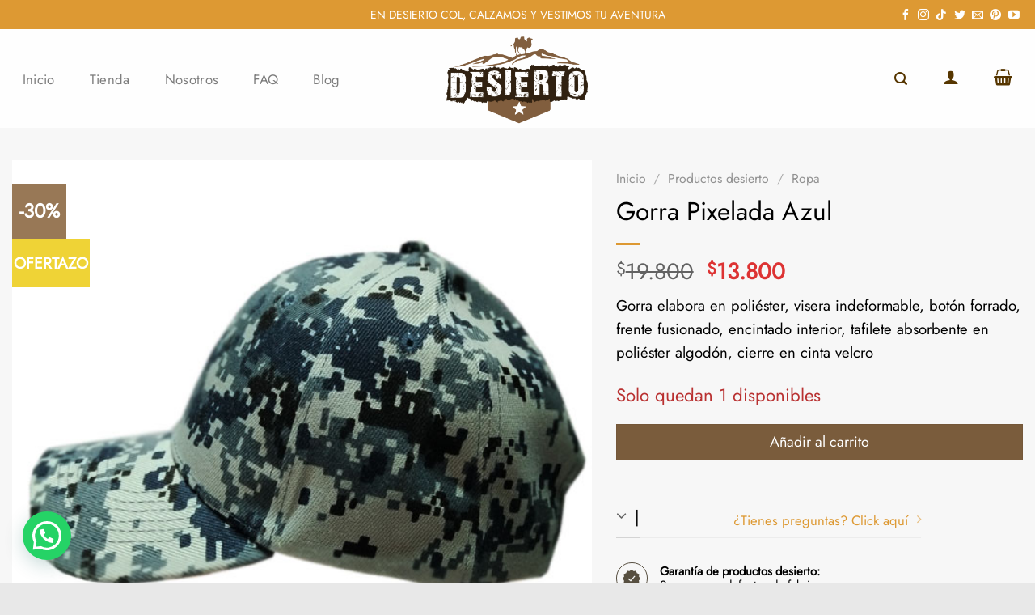

--- FILE ---
content_type: text/css
request_url: https://desierto.co/wp-content/cache/wpfc-minified/quuc8cnb/8euju.css
body_size: 6268
content:
@import url("https://fonts.googleapis.com/css2?family=Montserrat:ital,wght@0,100..900;1,100..900&display=swap");
.bold__config__field{
border-radius: 20px;
background: #ffffff;
max-width: 537px;
}
.bold__config__field--configuration{
display: flex;
flex-direction: column;
align-items: flex-start;
padding: 16px;
gap: 16px;
}
.bold__config__field__header{
display: flex;
flex-direction: row;
gap: 16px;
}
.bold__config__field__header__text{
font-family: Montserrat, sans-serif;
font-size: 16px;
font-style: normal;
font-weight: 700;
line-height: 24px;
color: #121E6C;
margin: 0;
}
.bold__config__field__desc{
font-family: Montserrat, sans-serif;
font-size: 14px;
font-style: normal;
font-weight: 400;
line-height: 20px;
color: #1E1E1E;
margin: 0;
}
.bold__config__field__link{
font-family: Montserrat, sans-serif;
font-size: 14px;
font-style: normal;
text-align: center;
text-decoration-line: underline;
font-weight: 700;
line-height: 24px; color: #EE424E;
}
.bold__config__field--enabled{
display: grid;
grid-template-columns: auto 52px;
grid-template-rows: repeat(2, auto);
padding: 16px;
gap: 12px 24px;
}
.bold__config__field--enabled .bold__config__field__header{
grid-column: 1 / 2;
grid-row: 1 / 2;
}
.bold__config__field--enabled .bold__config__field__desc{
grid-column: 1 / 2;
grid-row: 2 / 3;
}
.bold__config__field.bold__config__field--configuration ~ table th{
display: none;
}
.bold__config__field.bold__config__field--configuration ~ table td{
padding: 0 !important;
}
.bold__config__field__woocommerce__input{
opacity: 0 !important;
width: 0 !important;
height: 0 !important;
}
.bold__config__field__switch {
position: relative;
display: inline-block;
align-self: center;
width: 52px;
height: 28px;
grid-column: 2 / 3;
grid-row: 1 / 3;
}
.bold__config__field__switch__item{
width: 0 !important;
height: 0 !important;
opacity: 0 !important;
}
.bold__config__field__switch .bold__config__field__switch__item {
opacity: 0;
width: 0;
height: 0;
}
.bold__config__field__switch__slider {
position: absolute;
cursor: pointer;
top: 0;
left: 0;
right: 0;
bottom: 0;
background-color: #ccc;
-webkit-transition: .4s;
transition: .4s;
}
.bold__config__field__switch__slider:before {
position: absolute;
content: "";
height: 24px;
width: 24px;
left: 2px;
bottom: 2px;
background-color: white;
-webkit-transition: .4s;
transition: .4s;
}
.bold__config__field__switch .bold__config__field__switch__item[data-status="yes"] + .bold__config__field__switch__slider {
background-color: #EE424E;
}
.bold__config__field__switch .bold__config__field__switch__item[data-status="yes"] + .bold__config__field__switch__slider:before {
-webkit-transform: translateX(24px);
-ms-transform: translateX(24px);
transform: translateX(24px);
}
.bold__config__field__switch__slider.bold__config__field__switch__round {
border-radius: 34px;
}
.bold__config__field__switch__slider.bold__config__field__switch__round:before {
border-radius: 50%;
}
#awn-toast-container{
top: 32px !important;
right: 20px !important;
}
.awn-toast{
margin-top: 20px !important;
}
.awn-toast-label,
.awn-toast-progress-bar{
display: none;
}
.awn-toast-wrapper{
border-radius: 12px;
box-shadow: 0px 4px 12px 0px rgba(0, 0, 0, 0.08);
}
.awn-toast-content{
font-family: Montserrat, sans-serif;
font-size: 16px;
font-style: normal;
font-weight: 700;
line-height: 20px;
}
.awn-toast.awn-toast-success,
.awn-toast.awn-toast-alert {
background: #ffffff;
color: #1E1E1E;
}
.awn-toast.awn-toast-success .awn-toast-wrapper,
.awn-toast.awn-toast-alert .awn-toast-wrapper {
border-color: transparent;
}.boldicon{
background-image: url(//desierto.co/wp-content/plugins/bold-pagos-en-linea/assets/img/bold-icon.svg);
background-size: cover;
background-repeat: no-repeat;
background-position: center;
width: 13px;
height: 13px;
}
.elementor-element>.icon>.boldicon{
width: 28px;
height: 24px;
display: inline-block;
}
.bold-css-input input:not([type="radio"]):not([type="checkbox"]),
.bold-css-input select,
.bold-css-input textarea {
width: 100%;
}@font-face {
font-family: 'Inter';
src: url(https://s3.amazonaws.com/statics.addi.com/fonts/inter/Inter-Thin.ttf);
font-style: normal;
}
@font-face {
font-family: 'Inter';
src: url(https://s3.amazonaws.com/statics.addi.com/fonts/inter/Inter-Regular.ttf);
font-style: normal;
font-weight: 400;
}
@font-face {
font-family: 'Inter';
src: url(https://s3.amazonaws.com/statics.addi.com/fonts/inter/Inter-Bold.ttf);
font-style: normal;
font-weight: 700;
}
@font-face {
font-family: 'Outfit';
src: url(https://statics.addi.com/fonts/outfit/Outfit-Medium.ttf);
font-style: normal;
} :root { --font-addi-family-primary-name: 'Outfit';
--font-addi-family-secondary-name: 'Inter';
--font-addi-family-primary-url-regular: https://statics.addi.com/fonts/outfit/Outfit-Regular.ttf;
--font-addi-family-primary-url-italic: https://statics.addi.com/fonts/outfit/Outfit-Light.ttf;
--font-addi-family-primary-url-bold: https://statics.addi.com/fonts/outfit/Outfit-Bold.ttf;
--font-addi-family-primary-url-bold-italic: https://statics.addi.com/fonts/outfit/Outfit-SemiBold.ttf;
--font-addi-family-secondary-url-regular: https://s3.amazonaws.com/statics.addi.com/fonts/inter/Inter-Regular.ttf;
--font-addi-family-secondary-url-italic: https://s3.amazonaws.com/statics.addi.com/fonts/inter/Inter-Italic.woff2;
--font-addi-family-secondary-url-bold: https://s3.amazonaws.com/statics.addi.com/fonts/inter/Inter-Bold.ttf;
--font-addi-family-secondary-url-bold-italic: https://s3.amazonaws.com/statics.addi.com/fonts/inter/Inter-BoldItalic.woff2;
--font-addi-weight-thin: 100;
--font-addi-weight-extra-light: 200;
--font-addi-weight-light: 300;
--font-addi-weight-regular: 400;
--font-addi-weight-medium: 500;
--font-addi-weight-semi-bold: 600;
--font-addi-weight-bold: 700;
--font-addi-weight-extra-bold: 800;
--font-addi-weight-black: 900;
--font-addi-format-web-open-font-format: woff;
--font-addi-format-web-open-font-format2: woff2;
--font-addi-format-true-type: truetype;
--font-addi-format-open-type: opentype;
--font-addi-format-embedded-open-type: embedded-opentype;
--font-addi-format-svg: svg; --color-addi-primary-active: rgb(28, 103, 216);
--color-addi-primary-hover: rgb(10, 57, 196);
--color-addi-primary-inactive: rgb(204, 221, 255);
--color-addi-feedback-success: rgb(0, 190, 122);
--color-addi-feedback-warning: rgb(239, 200, 0);
--color-addi-feedback-error: rgb(250, 77, 75);
--color-addi-feedback-info: rgb(133, 169, 255);
--color-addi-font-primary: rgb(24, 24, 31);
--color-addi-font-secondary: rgb(77, 82, 92);
--color-addi-font-strong: rgb(116, 119, 122);
--color-addi-font-hint: rgb(201, 205, 209);
--color-addi-font-disable: rgb(235, 236, 237);
--color-addi-font-over-dark: rgb(255, 255, 255);
--color-addi-font-action: rgb(28, 103, 216);
--color-addi-font-success: rgb(1, 128, 82);
--color-addi-font-error: rgb(204, 31, 31);
--color-addi-background-white: rgb(255, 255, 255);
--color-addi-background-soft: rgb(250, 250, 250);
--color-addi-background-medium: rgb(235, 236, 237);
--color-addi-background-hint: rgb(201, 205, 209);
--color-addi-background-strong: rgb(116, 119, 122);
--color-addi-comp-one-lighten4: rgb(250, 229, 255);
--color-addi-comp-one-lighten3: rgb(247, 214, 255);
--color-addi-comp-one-lighten2: rgb(236, 193, 247);
--color-addi-comp-one-lighten1: rgb(221, 169, 235);
--color-addi-comp-one-base: rgb(195, 143, 208);
--color-addi-comp-one-darken1: rgb(168, 113, 189);
--color-addi-comp-one-darken2: rgb(139, 90, 163);
--color-addi-comp-one-darken3: rgb(105, 58, 132);
--color-addi-comp-one-darken4: rgb(70, 34, 102);
--color-addi-comp-one-darken5: rgb(41, 10, 76);
--color-addi-comp-two-lighten5: rgb(255, 253, 235);
--color-addi-comp-two-lighten4: rgb(255, 251, 214);
--color-addi-comp-two-lighten3: rgb(255, 245, 173);
--color-addi-comp-two-lighten2: rgb(255, 239, 138);
--color-addi-comp-two-lighten1: rgb(250, 223, 70);
--color-addi-comp-two-base: rgb(239, 200, 0);
--color-addi-comp-two-darken1: rgb(227, 185, 0);
--color-addi-comp-two-darken2: rgb(184, 141, 0);
--color-addi-comp-two-darken3: rgb(133, 99, 7);
--color-addi-comp-two-darken4: rgb(92, 63, 6);
--color-addi-comp-three-lighten5: rgb(235, 255, 239);
--color-addi-comp-three-lighten4: rgb(212, 252, 231);
--color-addi-comp-three-lighten3: rgb(166, 237, 199);
--color-addi-comp-three-lighten2: rgb(67, 224, 146);
--color-addi-comp-three-lighten1: rgb(0, 190, 122);
--color-addi-comp-three-base: rgb(1, 128, 82);
--color-addi-comp-three-darken1: rgb(9, 112, 75);
--color-addi-comp-three-darken2: rgb(11, 82, 56);
--color-addi-comp-three-darken3: rgb(20, 51, 40);
--color-addi-comp-three-darken4: rgb(12, 31, 24);
--color-addi-comp-four-lighten5: rgb(255, 242, 242);
--color-addi-comp-four-lighten4: rgb(255, 211, 209);
--color-addi-comp-four-lighten3: rgb(255, 167, 166);
--color-addi-comp-four-lighten2: rgb(250, 77, 75);
--color-addi-comp-four-lighten1: rgb(219, 44, 44);
--color-addi-comp-four-base: rgb(204, 31, 31);
--color-addi-comp-four-darken1: rgb(184, 22, 25);
--color-addi-comp-four-darken2: rgb(163, 23, 23);
--color-addi-comp-four-darken3: rgb(143, 24, 29);
--color-addi-comp-four-darken4: rgb(122, 24, 31);
--color-addi-comp-four-accent-lighten2: rgb(248, 186, 173);
--color-addi-comp-five-lighten4: rgb(235, 242, 255);
--color-addi-comp-five-lighten3: rgb(204, 221, 255);
--color-addi-comp-five-lighten2: rgb(133, 169, 255);
--color-addi-comp-five-lighten1: rgb(78, 126, 255);
--color-addi-comp-five-base: rgb(28, 103, 216);
--color-addi-comp-five-darken1: rgb(32, 79, 214);
--color-addi-comp-five-darken2: rgb(10, 57, 196);
--color-addi-comp-five-darken3: rgb(15, 53, 163);
--color-addi-comp-five-darken4: rgb(11, 35, 92);
--color-addi-comp-five-darken5: rgb(9, 26, 66);
--color-addi-gray-lighten5: rgb(255, 255, 255);
--color-addi-gray-lighten4: rgb(250, 250, 250);
--color-addi-gray-lighten3: rgb(235, 236, 237);
--color-addi-gray-lighten2: rgb(201, 205, 209);
--color-addi-gray-lighten1: rgb(116, 119, 122);
--color-addi-gray-base: rgb(77, 82, 92);
--color-addi-gray-darken1: rgb(51, 53, 61);
--color-addi-gray-darken2: rgb(38, 38, 46);
--color-addi-gray-darken3: rgb(24, 24, 31);
--color-addi-gray-darken4: rgb(7, 8, 10);
--color-addi-black: rgb(24, 24, 31);
--color-addi-white: rgb(255, 255, 255);
}
addi-widget > addi-banner > div.addi-banner-co {
margin:12px 0;
}
.addi_description_container .container span {
color: var(--color-addi-black);
}
addi-widget > addi-banner > div.addi-banner-wrapper-co {
margin:12px 0;
}
li.wc_payment_method.payment_method_addi>label[for=payment_method_addi]>img[alt="Paga a cuotas"] {
margin-left: 6px;
margin-top: -7px;
}
li.wc_payment_method.payment_method_addi > label[for=payment_method_addi] > img {
width: 65px;
height: auto;
}
li.wc_payment_method.payment_method_addi > div.payment_box.payment_method_addi > div.desc_header {
height: 50px;
border-bottom: 1px solid var(--color-addi-gray-lighten2);
}
.constraint-container {
font-size: 12px;
padding: 6px 16px 6px 18px;
border: 1px solid var(--color-addi-comp-four-base);
border-radius: 3px;
background: var(--color-addi-background-white);
}
.discount-container {
margin: 0 20px 10px;
background: var(--color-addi-comp-three-lighten1);
border: 1px solid var(--color-addi-comp-three-lighten1);
box-sizing: border-box;
border-radius: 16px;
width: fit-content;
}
#payment .payment_methods li p.discount-label, .discount-label  {
border-radius: 16px;
padding: 3px;
font-weight: 600;
font-size: 14px;
color: var(--color-addi-white);
margin: 0 20px 10px;
}
.discount-sub-container {
margin: 0 20px 10px;
}
.discount-sub-label {
color: #4D525C;
font-size: 15px;
font-style: italic;
font-weight: normal;
}
.button-disabled {
opacity: 0.3 !important;
cursor:not-allowed !important;
} .woocommerce-checkout #order_review #payment ul.payment_methods div.payment_method_addi .addi-template-br
.addi-description__container4x {
height: 100%;
background: var(--color-addi-gray-lighten4);
border: 1px solid var(--color-addi-gray-lighten3);
box-sizing: border-box;
border-radius: 12px;
padding: 20px;
}
.addi-description {
width: 100%;
max-width: 450px;
background-color: var(--color-addi-background-white);
border: 1px solid var(--color-addi-gray-lighten3);
box-sizing: border-box;
margin: auto;
position: relative;
overflow: hidden;
display: flex;
flex-direction: column;
align-items: center;
}
.addi-description .addi-rectangle {
width: 45px;
height: 155px;
background: var(--color-addi-comp-two-base);
position: absolute;
left: -10px;
top: 190px;
transform: rotate(42deg);
z-index: 1;
}
.addi-description .addi-circle {
width: 50px;
height: 50px;
border-radius: 50px;
background-color: var(--color-addi-comp-five-lighten1);
position: absolute;
right: 50px;
top: -25px;
-webkit-box-sizing: border-box;
-moz-box-sizing: border-box;
box-sizing: border-box;
z-index: 1;
}
.addi-description .addi-circle-outline {
width: 135px;
height: 135px;
border-radius: 100px;
border: 40px solid var(--color-addi-comp-one-base);
background-color: transparent;
position: absolute;
right: -67px;
bottom: 30px;
-webkit-box-sizing: border-box;
-moz-box-sizing: border-box;
box-sizing: border-box;
z-index: 1;
}
.addi-description .addi-description__container {
height: auto;
margin: 30px 35px 15px;
z-index: 2;
}
.addi-bottom-info__container {
display: flex;
align-items: center;
justify-content: center;
background-color: var(--color-addi-comp-four-accent-lighten2);
z-index: 2;
padding: 16px 0;
width: 100%;
}
.addi-bottom-info__icon {
display: flex;
justify-content: center;
align-items: center;
background-color: var(--color-addi-background-white);
height: 32px;
width: 32px;
border-radius: 50%;
margin: 0 12px 0 0;
}
.addi-bottom-info__label {
font-family: var(--font-addi-family-secondary-name);
font-weight: var(--font-addi-weight-regular);
font-size: var(--size-addi-font-x-small);
line-height: 20px;
color: var(--color-addi-font-strong);
max-width: 70%;
}
@media screen and (max-width: 400px) {
.addi-description {
min-width: 200px;
}
.addi-description .addi-rectangle {
width: 30px;
height: 95px;
}
.addi-description .addi-circle {
width: 90px;
height: 90px;
right: -50px;
top: -50px;
}
.addi-description .addi-description__container {
margin: 30px 10px 15px;
}
.addi-bottom-info__container {
flex-direction: column-reverse;
}
.addi-bottom-info__icon {
margin: 12px 0 0;
}
.addi-bottom-info__label {
font-size: var(--size-addi-font-xx-small);
line-height: 14px;
max-width: 85%;
text-align: center;
}
}  .addi-header {
font-family: var(--font-addi-family-primary-name);
margin-bottom: 16px;
}
.addi-header .addi-header__logo {
text-align: center;
}
.addi-header .addi-header__title {
text-align: center;
color: var(--color-addi-comp-five-darken5);
font-size: var(--size-addi-font-large);
font-weight: var(--font-addi-weight-bold);
line-height: 26px;
margin-top: 15px;
}
.addi-header .addi-header__subtitle {
text-align: center;
color: var(--color-addi-font-secondary);
font-size: var(--size-addi-font-small);
font-weight: var(--font-addi-weight-bold);
line-height: 20px;
margin-top: 15px;
}
.addi-header .addi-header__discount {
display: flex;
color: var(--color-addi-black);
font-size: var(--size-addi-font-small);
font-weight: var(--font-addi-weight-bold);
margin-top: 5px;
justify-content: center;
}
.addi-header .addi-header__discount .addi-header__discount-icon {
margin-right: 10px;
margin-top: 3px;
}
@media screen and (max-width: 400px) {
.addi-header {
margin-bottom: 10px;
}
.addi-header .addi-header__title .addi-header__addi-logo {
width: 40px;
margin-left: 5px;
margin-top: -1px;
}
.addi-header .addi-header__discount {
font-size: var(--size-addi-font-x-small);
}
} .addi-instructions {
display: flex;
flex-direction: column;
}
.addi-instructions__card {
display: flex;
background-color: var(--color-addi-background-white);
border: 1px solid var(--color-addi-gray-lighten3);
border-radius: 8px;
padding: 12px;
}
.addi-instructions__card:not(:first-child) {
margin-top: 12px;
}
.addi-instructions__icon {
display: flex;
align-items: center;
margin-right: 20px;
}
.addi-instructions-info {
display: flex;
flex-direction: column;
justify-content: center;
}
.addi-instructions-info__title {
font-family: var(--font-addi-family-primary-name);
font-weight: var(--font-addi-weight-bold);
font-size: var(--size-addi-font-small);
line-height: 20px;
color: var(--color-addi-font-secondary);
margin-bottom: 6px;
}
.addi-instructions-info__label {
font-family: var(--font-addi-family-secondary-name);
font-weight: var(--font-addi-weight-regular);
font-size: var(--size-addi-font-xx-small);
line-height: 15px;
color: var(--color-addi-font-strong);
}
.addi-instructions-info__label--highlight {
color: var(--color-addi-comp-three-lighten1);
}
@media screen and (max-width: 400px) {
.addi-instructions-info__title {
font-size: var(--size-addi-font-x-small);
line-height: 16px;
margin-bottom: 2px;
}
} .addi-header-discount {
display: flex;
margin-top: 15px;
justify-content: center;
}
.addi-header-discount.--4x {
justify-content: flex-start;
margin-top: 0;
margin-bottom: 15px;
}
.addi-header-discount .addi-header-discount__badge {
display: flex;
align-items: center;
background: var(--color-addi-feedback-success);
border-radius: 50px;
padding: 5px 15px;
}
.addi-header-discount .addi-header-discount__icon {
margin-right: 10px;
}
.addi-header-discount .addi-header-discount__label {
color: var(--color-addi-font-over-dark);
font-size: var(--size-addi-font-x-small);
font-weight: var(--font-addi-weight-bold);
}
.addi-description-info {
display: flex;
margin-bottom: 15px;
align-items: center;
}
.addi-description-info__logo {
height: 24px;
}
.addi-description-info-text {
display: flex;
flex-direction: column;
justify-content: center;
padding: 0 12px;
}
.addi-description-info-text::before {
position: absolute;
content: '';
height: 7%;
width: 1px;
background-color: var(--color-addi-black);
}
.addi-description-info-text-wepink {
border-left: 1px solid var(--color-addi-comp-four-accent-lighten2);
}
.addi-description-info-text__label4x {
font-family: var(--font-addi-family-secondary-name);
font-style: normal;
font-weight: 400;
color: var(--color-addi-font-primary);
font-size: 12px;
line-height: 136%;
letter-spacing: 0.01em;
margin-left: 14px !important;
margin-bottom: 0;
}
.addi-title__strong {
font-family: var(--font-addi-family-secondary-name);
color: var(--color-addi-font-primary);
size: 14px;
line-height: 17px;
}
.addi-step-parcelas {
display: flex;
justify-content: space-between;
flex-direction: column;
gap: 10px;
}
.addi-step__container {
display: flex;
align-items: center;
padding: 0 8px;
width: auto;
min-height: 37px;
border-radius: 4px;
background-color: var(--color-addi-white);
}
.addi-step__container:first-child {
border: 1px solid var(--color-addi-comp-five-lighten3);
}
.addi-step__container.selector {
border: none;
}
.addi-step {
display: flex;
flex-direction: row;
width: 100%;
justify-content: space-between;
}
.addi-step-active__number, .addi-step-inactive__number {
font-family: var(--font-addi-family-primary-name);
font-style: normal;
border-radius: 50%;
font-weight: 700;
font-size: 15px;
width: 25px;
height: 22px;
line-height: 120%;
text-align: center;
margin: 0;
background-size: 100% auto;
padding: 2px;
color: #000000;
}
.addi-step-active__number {
background-image: url(//desierto.co/wp-content/plugins/buy-now-pay-later-addi/css/steps/one.svg)
}
.addi-step-inactive__number.two {
background-image: url(//desierto.co/wp-content/plugins/buy-now-pay-later-addi/css/steps/two.svg)
}
.addi-step-inactive__number.three {
background-image: url(//desierto.co/wp-content/plugins/buy-now-pay-later-addi/css/steps/three.svg)
}
.addi-step-inactive__number.four {
background-image: url(//desierto.co/wp-content/plugins/buy-now-pay-later-addi/css/steps/four.svg)
}
.addi-step-active__number-wepink {
background: var(--color-addi-comp-four-accent-lighten2);
color: var(--color-addi-comp-four-lighten5);
}
.addi-step-inactive__number-wepink {
background: var(--color-addi-comp-four-lighten5);
color: var(--color-addi-comp-four-accent-lighten2);
}
.addi-step-active__name, .addi-step-inactive__name {
font-family: var(--font-addi-family-secondary-name);
line-height: 15px;
font-size: 12px;
letter-spacing: 0.01em;
margin: 0;
}
.addi-step-active__name {
font-weight: 600;
color: var(--color-addi-font-primary);
margin-left: 8px !important;
margin-top: 4px !important;
}
.addi-step-inactive__name {
font-weight: 400;
color: var(--color-addi-font-secondary);
margin-left: 8px !important;
margin-top: 4px !important;
}
.addi-step__price {
font-family: var(--font-addi-family-secondary-name);
font-style: normal;
font-weight: 600;
font-size: 14px;
line-height: 21px;
color: var(--color-addi-font-primary);
margin: 0;
}
.addi-info-message {
font-family: var(--font-addi-family-secondary-name);
color: var(--color-addi-primary-active);
display: flex;
align-items: center;
font-weight: 400;
font-size: 12px;
letter-spacing: 0.01em;
padding: 12px 0 17px 0;
}
.addi-internal-message {
padding: 12px 0 0 0
}
.addi-description__container4x {
height: 100%;
background: var(--color-addi-gray-lighten4);
border: 1px solid var(--color-addi-gray-lighten3);
box-sizing: border-box;
border-radius: 12px;
padding: 20px;
}
@media screen and (min-width: 760px) {
.addi-description .addi-description__container4x {
max-width: 750px;
}
.addi-step__container {
padding: 0 6px;
}
}
.addi-payment__container {
padding: 8px;
background: var(--color-addi-background-white);
border: 1px solid var(--color-addi-gray-lighten2);
border-radius: 4px;
margin: 8px 0
}
.addi-payment-price {
font-family: var(--font-addi-family-primary-name);
font-style: normal;
font-weight: 700;
font-size: 16px;
line-height: 120%;
letter-spacing: -0.01em;
color: var(--color-addi-font-primary);
flex: none;
order: 0;
flex-grow: 0;
margin: 6px 0 !important;
}
.addi-payment__description {
font-family: var(--font-addi-family-secondary-name);
font-style: normal;
font-weight: 400;
font-size: 14px;
line-height: 148%;
color: var(--color-addi-font-secondary);
}
.addi-payment__badge {
display: flex;
align-items: center;
background: var(--color-addi-comp-three-lighten5);
border-radius: 4px;
padding: 2px 8px;
height: min-content;
}
.addi-payment__label {
color: var(--color-addi-comp-three-base);
font-size: 12px;
font-weight: 600;
}
.addi-payment__header {
display: flex;
flex-direction: row;
width: 100%;
justify-content: space-between;
margin-bottom: 15px
}
p
.addi-description__paragraph {
margin-top: 15px !important;
font-size: 14px;
}
.addi-payment__badge {
display: flex;
align-items: center;
background: var(--color-addi-comp-three-lighten5);
border-radius: 4px;
padding: 2px 8px;
height: min-content;
} .addi-co-description-block {
border-radius: 8px;
border: 1px solid var(--color-addi-gray-lighten3);
padding: 8px;
box-sizing: border-box;
background-color: var(--color-addi-white);
display: inline-flex;
}
.addi-co-description-block.with-margin {
margin-top: 10px;
}
.addi-co-description-header {
font-weight: 500;
font-size: 14px;
padding-left: 15px;
}
.addi-co-description-detail {
font-weight: 500;
font-size: 14px;
}
.addi-co-subtitle {
font-family: var(--font-addi-family-secondary-name);
font-style: normal;
font-weight: 400;
font-size: 11px;
line-height: 148%;
color: var(--color-addi-font-secondary) !important;
}
.addi-co-subtitle a {
color: var(--color-addi-primary-active);
text-decoration: none !important;
}
.addi_description_container.flex {
background-color: var(--color-addi-white);
border: 1px solid var(--color-addi-gray-lighten3);
border-radius: 8px;
} .flex-header, .bnpl-header {
display: flex;
flex-direction: column;
}
.flex-header .logo, .bnpl-header .logo {
display: flex;
flex-direction: row;
justify-content: space-between;
margin-bottom: 10px;
}
.flex-header .logo img {
width: 78px;
height: auto;
}
.bnpl-header .logo img{
margin-bottom: 11px;
width: 100%;
max-height: none !important;
max-width: 270px;
}
.flex-header .title {
font-family: var(--font-addi-family-primary-name);
font-style: normal;
font-weight: 700;
font-size: 20px;
line-height: 124%;
letter-spacing: -0.01em;
color: var(--color-addi-font-primary);
margin-bottom: 10px;
}
.addi-co-description-block.flex {
border-radius: 0;
border: none;
font-family: var(--font-addi-family-secondary-name);
font-style: normal;
font-weight: 400;
font-size: 14px;
line-height: 148%;
padding-left: 0;
}
.addi-co-description-block.flex img {
margin-right: 10px;
}
.addi-co-description-footer, .addi-co-description-footer-payer {
margin-top: 10px;
margin-bottom: 16px;
font-family: var(--font-addi-family-secondary-name);
font-style: normal;
font-weight: 400;
font-size: 14px;
line-height: 148%;
}
.addi-co-description-footer{
color: var(--color-addi-font-secondary);
}
.addi-co-description-footer-payer{
color: var(--color-addi-primary-active);
margin-top: 20px;
}
.discount-container-flex {
align-items: center;
padding: 4px 8px;
width: 125px;
height: 22px;
right: 15.5px;
top: 24px;
background: #EBFFEF;
border-radius: 4px;
}
.discount-container-flex .discount-label-flex {
font-family: var(--font-addi-family-secondary-name);
font-style: normal;
text-align: center;
font-weight: 600;
font-size: 12px;
line-height: 120%;
color: var(--color-addi-comp-three-base);
}
.constraint-container-flex {
display: flex;
flex-direction: row;
align-items: flex-start;
padding: 8px;
gap: 10px;
background: var(--color-addi-comp-four-lighten5);
border: 1px solid var(--color-addi-feedback-error);
border-radius: 4px;
font-family: var(--font-addi-family-secondary-name);
font-style: normal;
font-weight: 400;
font-size: 14px;
line-height: 148%;
color: var(--color-addi-font-secondary);
} .addi-banner-co-info__addi-logo, .addi-banner-br-info__addi-logo  {
max-width: 30px !important;
} .addi-description__container-flex {
height: 100%;
box-sizing: border-box;
padding: 16px;
background-color: var(--color-addi-gray-lighten4);
}
.addi-description__logo-flex {
display: flex;
justify-content: space-between;
align-items: center;
}
.addi-description-info-flex {
display: flex;
align-items: center;
}
.addi-description__plus {
padding: 0 6px;
color: var(--color-addi-font-action);
}
.addi-description-info__logo-flex {
margin-top: 5px;
}
.addi-description-safebuy {
display: flex;
align-items: center;
}
.addi-description__logo-sub-flex {
color: var(--color-addi-comp-three-lighten1);
font-weight: 400;
font-size: 12px;
line-height: 136%;
letter-spacing: 0.01em;
margin-left: 3px;
}
.addi-description__paragraph-flex {
font-weight: 400;
font-size: 14px;
line-height: 148%;
color: var(--color-addi-font-secondary);
}
.addi-title__p-flex {
margin-top: 12px !important;
}
.addi-container__box-flex {
background-color: var(--color-addi-white);
margin: 8px 0 8px;
border-radius: 4px;
padding: 8px 14px;
border: 1px solid var(--color-addi-gray-lighten3);
}
.addi-title__primary-bold-flex {
font-family: var(--font-addi-family-primary-name);
font-style: normal;
font-weight: 700;
font-size: 16px;
line-height: 120%;
letter-spacing: -0.01em;
color: var(--color-addi-gray-darken3);
}
.addi-internal-sub__p-flex {
margin: 16px 0 16px 0;
}
.addi-step__container-flex {
display: flex;
font-family: var(--font-addi-family-secondary-name);
font-weight: 400;
margin: 12px;
align-items: center;
}
.addi-description__paragraph-flex {
font-weight: 400;
font-size: 14px;
line-height: 148%;
color: var(--color-addi-font-secondary);
font-family: var(--font-addi-family-secondary-name);
margin: 0;
}
.addi-title__strong-flex {
font-family: var(--font-addi-family-secondary-name);
color: var(--color-addi-font-primary);
font-weight: 700;
line-height: 148%;
margin-bottom: 16px;
font-size: 14px;
}
.addi-step__container-flex-pix {
display: flex;
justify-content: space-between;
align-items: center;
width: 100%;
}
.addi-description__finish-flex {
display: flex;
justify-content: center;
}
.addi-step-inactive__number-flex {
background: var(--color-addi-comp-five-lighten4);
color: var(--color-addi-comp-five-lighten1);
margin-right: 10px;
display: flex;
justify-content: center;
align-items: center;
flex-shrink: 0;
width: 20px;
height: 20px;
line-height: 20px;
}
.addi-bnpn {
width: 100%;
border-radius: 8px;
background: var(--color-addi-primary-active);
border: 0.963px solid var(--color-addi-gray-lighten3);
display: flex;
flex-direction: column;
}
.addi-bnpn-container {
width: 100%;
}
.addi-bnpn-content {
background-image: url(//desierto.co/wp-content/plugins/buy-now-pay-later-addi/css/assets/bnpn-background.png);
background-size: cover;
position: relative;
float: left;
background-blend-mode: multiply, overlay;
display: flex;
flex-direction: column;
align-items: flex-start;
padding: 5%;
color: var(--color-addi-white);
font-family: var(--font-addi-family-secondary-name);
}
.addi-bnpn-header {
display: flex;
width: 100%;
font-size: 12px;
font-style: normal;
font-weight: 700;
line-height: 140%;
letter-spacing: -0.12px;
display: flex;
justify-content: space-between;
}
.addi-bnpn-header-logo {
height: 25px;
width: auto;
}
.addi-bnpn-content-description {
margin: 24px 0;
font-size: 12px;
font-style: normal;
font-weight: 500;
line-height: 140%;
letter-spacing: -0.12px;
}
.addi-bnpn-card-content {
display: flex;
flex-wrap: wrap;
gap: 16px;
}
.addi-bnpn-content-card {
border-radius: 12px;
border: 1px solid var(--color-addi-gray-lighten2);
background: var(--color-addi-white); box-shadow: 0px 16px 24px 0px rgba(var(--color-addi-gray-base), 0.20);
display: flex;
padding: var(--spacing-16, 16px);
flex-direction: column;
align-items: flex-start;
gap: var(--spacing-8, 8px);
align-self: stretch;
flex-grow: 1;
}
.addi-bnpn-content-card-title {
display: flex;
color: var(--color-addi-primary-active);
width: 100%;
display: flex;
justify-content: space-between;
align-items: center;
font-family: var(--font-addi-family-secondary-name);
font-size: 14px;
font-style: normal;
font-weight: 700;
line-height: 140%;
letter-spacing: -0.14px;
margin-bottom: 8px;
}
#refresh-icon-image {
height: 25px;
width: 25px;
}
#refresh-icon {
padding: 8px;
border-radius: 100px ;
background: var(--color-addi-comp-five-lighten4);
}
.addi-bnpn-content-card-summary {
display: flex;
color: var(--color-addi-font-primary);
font-family: var(--font-addi-family-secondary-name);
font-size: 12px;
font-style: normal;
font-weight: 400;
line-height: 140%; }
#pse-icon {
width: 61.5px;
height: 24px;
flex-shrink: 0;
}
.addi-bnpn-content-card-discount {
margin-top: 24px;
display: flex;
height: 24px;
min-height: 24px;
max-height: 24px;
padding: 4px 8px;
align-items: center;
gap: 4px;
color: var(--color-addi-comp-three-lighten1);
font-size: 12px;
font-style: normal;
font-weight: 500;
line-height: 140%; letter-spacing: -0.12px;
border-radius: 4px;
border: 1px solid var(--color-addi-comp-three-lighten1);
background: var(--color-addi-white);
}
.addi-bnpn-footer {
color: var(--color-addi-primary-active);
font-family: var(--font-addi-family-secondary-name);
font-size: 14px;
font-style: normal;
font-weight: 600;
line-height: 140%;
padding: 24px;
background: var(--color-addi-white);
flex-grow: 1;
}.wpcf7 .screen-reader-response {
position: absolute;
overflow: hidden;
clip: rect(1px, 1px, 1px, 1px);
clip-path: inset(50%);
height: 1px;
width: 1px;
margin: -1px;
padding: 0;
border: 0;
word-wrap: normal !important;
}
.wpcf7 .hidden-fields-container {
display: none;
}
.wpcf7 form .wpcf7-response-output {
margin: 2em 0.5em 1em;
padding: 0.2em 1em;
border: 2px solid #00a0d2; }
.wpcf7 form.init .wpcf7-response-output,
.wpcf7 form.resetting .wpcf7-response-output,
.wpcf7 form.submitting .wpcf7-response-output {
display: none;
}
.wpcf7 form.sent .wpcf7-response-output {
border-color: #46b450; }
.wpcf7 form.failed .wpcf7-response-output,
.wpcf7 form.aborted .wpcf7-response-output {
border-color: #dc3232; }
.wpcf7 form.spam .wpcf7-response-output {
border-color: #f56e28; }
.wpcf7 form.invalid .wpcf7-response-output,
.wpcf7 form.unaccepted .wpcf7-response-output,
.wpcf7 form.payment-required .wpcf7-response-output {
border-color: #ffb900; }
.wpcf7-form-control-wrap {
position: relative;
}
.wpcf7-not-valid-tip {
color: #dc3232; font-size: 1em;
font-weight: normal;
display: block;
}
.use-floating-validation-tip .wpcf7-not-valid-tip {
position: relative;
top: -2ex;
left: 1em;
z-index: 100;
border: 1px solid #dc3232;
background: #fff;
padding: .2em .8em;
width: 24em;
}
.wpcf7-list-item {
display: inline-block;
margin: 0 0 0 1em;
}
.wpcf7-list-item-label::before,
.wpcf7-list-item-label::after {
content: " ";
}
.wpcf7-spinner {
visibility: hidden;
display: inline-block;
background-color: #23282d; opacity: 0.75;
width: 24px;
height: 24px;
border: none;
border-radius: 100%;
padding: 0;
margin: 0 24px;
position: relative;
}
form.submitting .wpcf7-spinner {
visibility: visible;
}
.wpcf7-spinner::before {
content: '';
position: absolute;
background-color: #fbfbfc; top: 4px;
left: 4px;
width: 6px;
height: 6px;
border: none;
border-radius: 100%;
transform-origin: 8px 8px;
animation-name: spin;
animation-duration: 1000ms;
animation-timing-function: linear;
animation-iteration-count: infinite;
}
@media (prefers-reduced-motion: reduce) {
.wpcf7-spinner::before {
animation-name: blink;
animation-duration: 2000ms;
}
}
@keyframes spin {
from {
transform: rotate(0deg);
}
to {
transform: rotate(360deg);
}
}
@keyframes blink {
from {
opacity: 0;
}
50% {
opacity: 1;
}
to {
opacity: 0;
}
}
.wpcf7 [inert] {
opacity: 0.5;
}
.wpcf7 input[type="file"] {
cursor: pointer;
}
.wpcf7 input[type="file"]:disabled {
cursor: default;
}
.wpcf7 .wpcf7-submit:disabled {
cursor: not-allowed;
}
.wpcf7 input[type="url"],
.wpcf7 input[type="email"],
.wpcf7 input[type="tel"] {
direction: ltr;
}
.wpcf7-reflection > output {
display: list-item;
list-style: none;
}
.wpcf7-reflection > output[hidden] {
display: none;
}